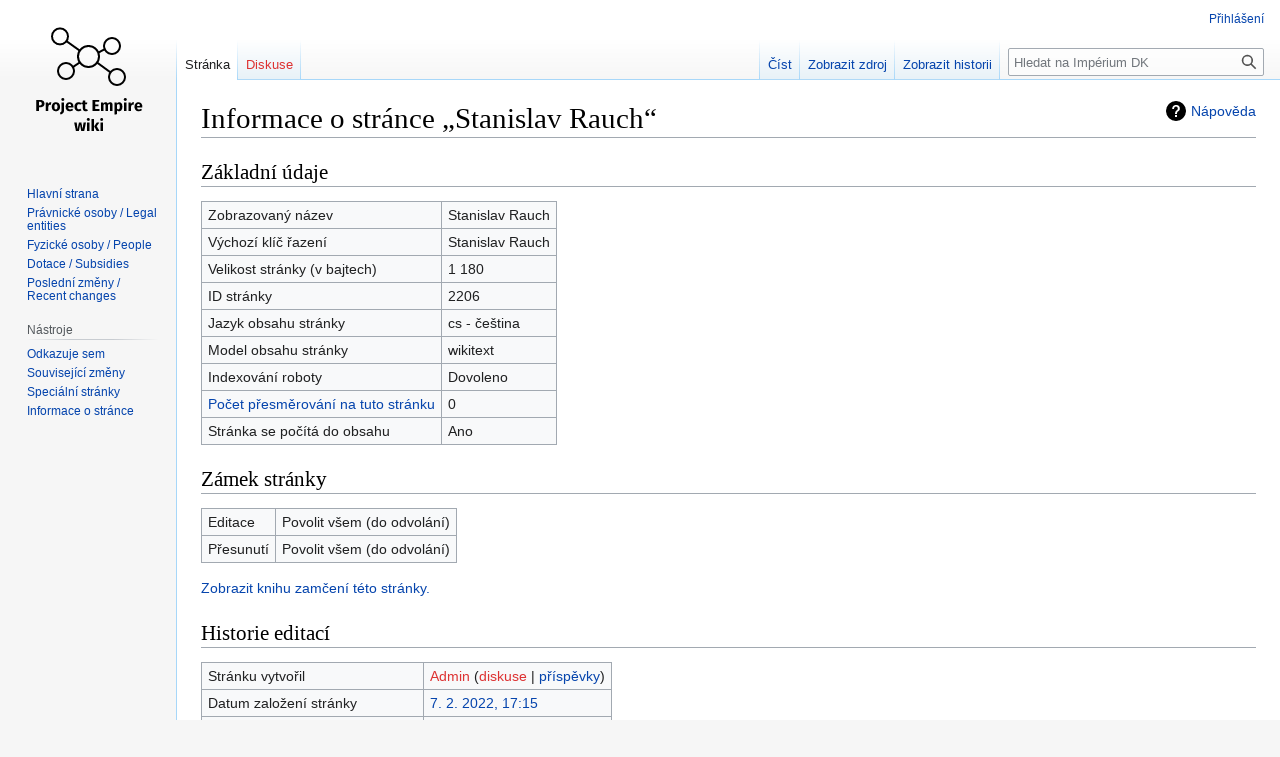

--- FILE ---
content_type: text/html; charset=UTF-8
request_url: https://imperiumdk.investigace.cz/index.php?title=Stanislav_Rauch&action=info
body_size: 4691
content:
<!DOCTYPE html>
<html class="client-nojs" lang="cs" dir="ltr">
<head>
<meta charset="UTF-8"/>
<title>Informace o stránce „Stanislav Rauch“ – Impérium DK</title>
<script>document.documentElement.className="client-js";RLCONF={"wgBreakFrames":!0,"wgSeparatorTransformTable":[",\t."," \t,"],"wgDigitTransformTable":["",""],"wgDefaultDateFormat":"ČSN basic dt","wgMonthNames":["","leden","únor","březen","duben","květen","červen","červenec","srpen","září","říjen","listopad","prosinec"],"wgRequestId":"f94b31badb633bbee4c32a3e","wgCSPNonce":!1,"wgCanonicalNamespace":"","wgCanonicalSpecialPageName":!1,"wgNamespaceNumber":0,"wgPageName":"Stanislav_Rauch","wgTitle":"Stanislav Rauch","wgCurRevisionId":2223,"wgRevisionId":0,"wgArticleId":2206,"wgIsArticle":!1,"wgIsRedirect":!1,"wgAction":"info","wgUserName":null,"wgUserGroups":["*"],"wgCategories":[],"wgPageContentLanguage":"cs","wgPageContentModel":"wikitext","wgRelevantPageName":"Stanislav_Rauch","wgRelevantArticleId":2206,"wgIsProbablyEditable":!1,"wgRelevantPageIsProbablyEditable":!1,"wgRestrictionEdit":[],"wgRestrictionMove":[]};RLSTATE={"site.styles":"ready","noscript":"ready",
"user.styles":"ready","user":"ready","user.options":"loading","mediawiki.interface.helpers.styles":"ready","mediawiki.helplink":"ready","skins.vector.styles.legacy":"ready"};RLPAGEMODULES=["site","mediawiki.page.ready","skins.vector.legacy.js"];</script>
<script>(RLQ=window.RLQ||[]).push(function(){mw.loader.implement("user.options@1hzgi",function($,jQuery,require,module){/*@nomin*/mw.user.tokens.set({"patrolToken":"+\\","watchToken":"+\\","csrfToken":"+\\"});mw.user.options.set({"variant":"cs"});
});});</script>
<link rel="stylesheet" href="/load.php?lang=cs&amp;modules=mediawiki.helplink%7Cmediawiki.interface.helpers.styles%7Cskins.vector.styles.legacy&amp;only=styles&amp;skin=vector"/>
<script async="" src="/load.php?lang=cs&amp;modules=startup&amp;only=scripts&amp;raw=1&amp;skin=vector"></script>
<meta name="ResourceLoaderDynamicStyles" content=""/>
<link rel="stylesheet" href="/load.php?lang=cs&amp;modules=site.styles&amp;only=styles&amp;skin=vector"/>
<meta name="generator" content="MediaWiki 1.37.1"/>
<meta name="robots" content="noindex,nofollow"/>
<meta name="format-detection" content="telephone=no"/>
<link rel="shortcut icon" href="/favicon.ico"/>
<link rel="search" type="application/opensearchdescription+xml" href="/opensearch_desc.php" title="Impérium DK (cs)"/>
<link rel="EditURI" type="application/rsd+xml" href="https://imperiumdk.investigace.cz/api.php?action=rsd"/>
<link rel="alternate" type="application/atom+xml" title="Atom kanál Impérium DK." href="/index.php?title=Speci%C3%A1ln%C3%AD:Posledn%C3%AD_zm%C4%9Bny&amp;feed=atom"/>
<script data-goatcounter="https://imperiumdk.goatcounter.com/count"
        async src="//gc.zgo.at/count.js"></script>
</head>
<body class="mediawiki ltr sitedir-ltr mw-hide-empty-elt ns-0 ns-subject page-Stanislav_Rauch rootpage-Stanislav_Rauch skin-vector action-info skin-vector-legacy"><div id="mw-page-base" class="noprint"></div>
<div id="mw-head-base" class="noprint"></div>
<div id="content" class="mw-body" role="main">
	<a id="top"></a>
	<div id="siteNotice"></div>
	<div class="mw-indicators">
	<div id="mw-indicator-mw-helplink" class="mw-indicator"><a href="https://www.mediawiki.org/wiki/Special:MyLanguage/Page_information" target="_blank" class="mw-helplink">Nápověda</a></div>
	</div>
	<h1 id="firstHeading" class="firstHeading" >Informace o stránce „Stanislav Rauch“</h1>
	<div id="bodyContent" class="vector-body">
		
		<div id="contentSub"></div>
		<div id="contentSub2"></div>
		
		<div id="jump-to-nav"></div>
		<a class="mw-jump-link" href="#mw-head">Skočit na navigaci</a>
		<a class="mw-jump-link" href="#searchInput">Skočit na vyhledávání</a>
		<div id="mw-content-text" class="mw-body-content"><style>.mw-hiddenCategoriesExplanation { display: none; }</style>
<style>.mw-templatesUsedExplanation { display: none; }</style>
<h2 id="mw-pageinfo-header-basic"><span class="mw-headline" id="Základní_údaje">Základní údaje</span></h2>
<table class="wikitable mw-page-info">
<tr id="mw-pageinfo-display-title"><td style="vertical-align: top;">Zobrazovaný název</td><td>Stanislav Rauch</td></tr>
<tr id="mw-pageinfo-default-sort"><td style="vertical-align: top;">Výchozí klíč řazení</td><td>Stanislav Rauch</td></tr>
<tr id="mw-pageinfo-length"><td style="vertical-align: top;">Velikost stránky (v bajtech)</td><td>1 180</td></tr>
<tr id="mw-pageinfo-article-id"><td style="vertical-align: top;">ID stránky</td><td>2206</td></tr>
<tr><td style="vertical-align: top;">Jazyk obsahu stránky</td><td>cs - čeština</td></tr>
<tr id="mw-pageinfo-content-model"><td style="vertical-align: top;">Model obsahu stránky</td><td>wikitext</td></tr>
<tr id="mw-pageinfo-robot-policy"><td style="vertical-align: top;">Indexování roboty</td><td>Dovoleno</td></tr>
<tr><td style="vertical-align: top;"><a href="/index.php?title=Speci%C3%A1ln%C3%AD:Co_odkazuje_na/Stanislav_Rauch&amp;hidelinks=1&amp;hidetrans=1" title="Speciální:Co odkazuje na/Stanislav Rauch">Počet přesměrování na tuto stránku</a></td><td>0</td></tr>
<tr id="mw-pageinfo-contentpage"><td style="vertical-align: top;">Stránka se počítá do obsahu</td><td>Ano</td></tr>
</table>
<h2 id="mw-pageinfo-header-restrictions"><span class="mw-headline" id="Zámek_stránky">Zámek stránky</span></h2>
<table class="wikitable mw-page-info">
<tr id="mw-restriction-edit"><td style="vertical-align: top;">Editace</td><td>Povolit všem (do odvolání)</td></tr>
<tr id="mw-restriction-move"><td style="vertical-align: top;">Přesunutí</td><td>Povolit všem (do odvolání)</td></tr>
</table>
<a href="/index.php?title=Speci%C3%A1ln%C3%AD:Protokolovac%C3%AD_z%C3%A1znamy&amp;type=protect&amp;page=Stanislav+Rauch" title="Speciální:Protokolovací záznamy">Zobrazit knihu zamčení této stránky.</a>
<h2 id="mw-pageinfo-header-edits"><span class="mw-headline" id="Historie_editací">Historie editací</span></h2>
<table class="wikitable mw-page-info">
<tr id="mw-pageinfo-firstuser"><td style="vertical-align: top;">Stránku vytvořil</td><td><a href="/index.php?title=U%C5%BEivatel:Admin&amp;action=edit&amp;redlink=1" class="new mw-userlink" title="Uživatel:Admin (stránka neexistuje)"><bdi>Admin</bdi></a> <span class="mw-usertoollinks">(<a href="/index.php?title=Diskuse_s_u%C5%BEivatelem:Admin&amp;action=edit&amp;redlink=1" class="new mw-usertoollinks-talk" title="Diskuse s uživatelem:Admin (stránka neexistuje)">diskuse</a> | <a href="/index.php/Speci%C3%A1ln%C3%AD:P%C5%99%C3%ADsp%C4%9Bvky/Admin" class="mw-usertoollinks-contribs" title="Speciální:Příspěvky/Admin">příspěvky</a>)</span></td></tr>
<tr id="mw-pageinfo-firsttime"><td style="vertical-align: top;">Datum založení stránky</td><td><a href="/index.php?title=Stanislav_Rauch&amp;oldid=2223" title="Stanislav Rauch">7. 2. 2022, 17:15</a></td></tr>
<tr id="mw-pageinfo-lastuser"><td style="vertical-align: top;">Naposledy editoval</td><td><a href="/index.php?title=U%C5%BEivatel:Admin&amp;action=edit&amp;redlink=1" class="new mw-userlink" title="Uživatel:Admin (stránka neexistuje)"><bdi>Admin</bdi></a> <span class="mw-usertoollinks">(<a href="/index.php?title=Diskuse_s_u%C5%BEivatelem:Admin&amp;action=edit&amp;redlink=1" class="new mw-usertoollinks-talk" title="Diskuse s uživatelem:Admin (stránka neexistuje)">diskuse</a> | <a href="/index.php/Speci%C3%A1ln%C3%AD:P%C5%99%C3%ADsp%C4%9Bvky/Admin" class="mw-usertoollinks-contribs" title="Speciální:Příspěvky/Admin">příspěvky</a>)</span></td></tr>
<tr id="mw-pageinfo-lasttime"><td style="vertical-align: top;">Datum poslední editace</td><td><a href="/index.php?title=Stanislav_Rauch&amp;oldid=2223" title="Stanislav Rauch">7. 2. 2022, 17:15</a></td></tr>
<tr id="mw-pageinfo-edits"><td style="vertical-align: top;">Celkový počet editací</td><td>1</td></tr>
<tr id="mw-pageinfo-authors"><td style="vertical-align: top;">Celkový počet různých autorů</td><td>1</td></tr>
<tr id="mw-pageinfo-recent-edits"><td style="vertical-align: top;">Počet nedávných (90 dní) editací</td><td>0</td></tr>
<tr id="mw-pageinfo-recent-authors"><td style="vertical-align: top;">Nedávný počet různých autorů</td><td>0</td></tr>
</table>

<div class="printfooter">Citováno z „<a dir="ltr" href="https://imperiumdk.investigace.cz/index.php/Stanislav_Rauch">https://imperiumdk.investigace.cz/index.php/Stanislav_Rauch</a>“</div></div>
		<div id="catlinks" class="catlinks catlinks-allhidden" data-mw="interface"></div>
	</div>
</div>

<div id="mw-navigation">
	<h2>Navigační menu</h2>
	<div id="mw-head">
		<nav id="p-personal" class="mw-portlet mw-portlet-personal vector-user-menu-legacy vector-menu" aria-labelledby="p-personal-label" role="navigation" 
	 >
	<h3 id="p-personal-label" class="vector-menu-heading"> <span>Osobní nástroje</span>
	</h3>
	<div class="vector-menu-content">
		
		<ul class="vector-menu-content-list"><li id="pt-login" class="mw-list-item"><a href="/index.php?title=Speci%C3%A1ln%C3%AD:P%C5%99ihl%C3%A1sit&amp;returnto=Stanislav+Rauch&amp;returntoquery=action%3Dinfo" title="Doporučujeme vám přihlásit se, ovšem není to povinné. [o]" accesskey="o">Přihlášení</a></li></ul>
		
	</div>
</nav>

		<div id="left-navigation">
			<nav id="p-namespaces" class="mw-portlet mw-portlet-namespaces vector-menu vector-menu-tabs" aria-labelledby="p-namespaces-label" role="navigation" 
	 >
	<h3 id="p-namespaces-label" class="vector-menu-heading"> <span>Jmenné prostory</span>
	</h3>
	<div class="vector-menu-content">
		
		<ul class="vector-menu-content-list"><li id="ca-nstab-main" class="selected mw-list-item"><a href="/index.php/Stanislav_Rauch" title="Zobrazit obsahovou stránku [c]" accesskey="c">Stránka</a></li><li id="ca-talk" class="new mw-list-item"><a href="/index.php?title=Diskuse:Stanislav_Rauch&amp;action=edit&amp;redlink=1" rel="discussion" title="Diskuse ke stránce (stránka neexistuje) [t]" accesskey="t">Diskuse</a></li></ul>
		
	</div>
</nav>

			<nav id="p-variants" class="mw-portlet mw-portlet-variants emptyPortlet vector-menu-dropdown-noicon vector-menu vector-menu-dropdown" aria-labelledby="p-variants-label" role="navigation" 
	 >
	<input type="checkbox"
		id="p-variants-checkbox"
		role="button"
		aria-haspopup="true"
		data-event-name="ui.dropdown-p-variants"
		class=" vector-menu-checkbox" aria-labelledby="p-variants-label" />
	<h3 id="p-variants-label" class="vector-menu-heading"> <span>Varianty</span>
			<span class="vector-menu-checkbox-expanded">expanded</span>
			<span class="vector-menu-checkbox-collapsed">collapsed</span>
	</h3>
	<div class="vector-menu-content">
		
		<ul class="vector-menu-content-list"></ul>
		
	</div>
</nav>

		</div>
		<div id="right-navigation">
			<nav id="p-views" class="mw-portlet mw-portlet-views vector-menu vector-menu-tabs" aria-labelledby="p-views-label" role="navigation" 
	 >
	<h3 id="p-views-label" class="vector-menu-heading"> <span>Zobrazení</span>
	</h3>
	<div class="vector-menu-content">
		
		<ul class="vector-menu-content-list"><li id="ca-view" class="mw-list-item"><a href="/index.php/Stanislav_Rauch">Číst</a></li><li id="ca-viewsource" class="mw-list-item"><a href="/index.php?title=Stanislav_Rauch&amp;action=edit" title="Tato stránka je zamčena. Můžete si prohlédnout její zdrojový kód. [e]" accesskey="e">Zobrazit zdroj</a></li><li id="ca-history" class="mw-list-item"><a href="/index.php?title=Stanislav_Rauch&amp;action=history" title="Starší verze této stránky. [h]" accesskey="h">Zobrazit historii</a></li></ul>
		
	</div>
</nav>

			<nav id="p-cactions" class="mw-portlet mw-portlet-cactions emptyPortlet vector-menu-dropdown-noicon vector-menu vector-menu-dropdown" aria-labelledby="p-cactions-label" role="navigation"  title="Další možnosti"
	 >
	<input type="checkbox"
		id="p-cactions-checkbox"
		role="button"
		aria-haspopup="true"
		data-event-name="ui.dropdown-p-cactions"
		class=" vector-menu-checkbox" aria-labelledby="p-cactions-label" />
	<h3 id="p-cactions-label" class="vector-menu-heading"> <span>Více</span>
			<span class="vector-menu-checkbox-expanded">expanded</span>
			<span class="vector-menu-checkbox-collapsed">collapsed</span>
	</h3>
	<div class="vector-menu-content">
		
		<ul class="vector-menu-content-list"></ul>
		
	</div>
</nav>

			<div id="p-search" role="search" class="vector-search-box">
	<div>
		<h3 >
			<label for="searchInput">Hledat</label>
		</h3>
		<form action="/index.php" id="searchform">
			<div id="simpleSearch" data-search-loc="header-navigation">
				<input type="search" name="search" placeholder="Hledat na Impérium DK" autocapitalize="sentences" title="Prohledat tuto wiki [f]" accesskey="f" id="searchInput"/>
				<input type="hidden" name="title" value="Speciální:Hledání"/>
				<input type="submit" name="fulltext" value="Hledat" title="Hledat stránky s tímto textem" id="mw-searchButton" class="searchButton mw-fallbackSearchButton"/>
				<input type="submit" name="go" value="Jít na" title="Jít na stránku s tímto názvem, pokud existuje" id="searchButton" class="searchButton"/>
			</div>
		</form>
	</div>
</div>

		</div>
	</div>
	
<div id="mw-panel">
	<div id="p-logo" role="banner">
		<a class="mw-wiki-logo" href="/index.php/Hlavn%C3%AD_strana"
			title="Navštívit Hlavní stranu"></a>
	</div>
	<nav id="p-navigation" class="mw-portlet mw-portlet-navigation vector-menu vector-menu-portal portal" aria-labelledby="p-navigation-label" role="navigation" 
	 >
	<h3 id="p-navigation-label" class="vector-menu-heading"> <span>Navigace</span>
	</h3>
	<div class="vector-menu-content">
		
		<ul class="vector-menu-content-list"><li id="n-Hlavní-strana" class="mw-list-item"><a href="/index.php/Hlavn%C3%AD_strana">Hlavní strana</a></li><li id="n-Právnické-osoby-/-Legal-entities" class="mw-list-item"><a href="/index.php/P%C5%99ehled_pr%C3%A1vnick%C3%BDch_osob_/_Legal_entities_overview">Právnické osoby / Legal entities</a></li><li id="n-Fyzické-osoby-/-People" class="mw-list-item"><a href="/index.php/P%C5%99ehled_fyzick%C3%BDch_osob_/_People_overview">Fyzické osoby / People</a></li><li id="n-Dotace-/-Subsidies" class="mw-list-item"><a href="/index.php/P%C5%99ehled_dotac%C3%AD_/_Subsidies_overview">Dotace / Subsidies</a></li><li id="n-Poslední-změny-/-Recent-changes" class="mw-list-item"><a href="/index.php/Speci%C3%A1ln%C3%AD:Posledn%C3%AD_zm%C4%9Bny">Poslední změny / Recent changes</a></li></ul>
		
	</div>
</nav>

	<nav id="p-tb" class="mw-portlet mw-portlet-tb vector-menu vector-menu-portal portal" aria-labelledby="p-tb-label" role="navigation" 
	 >
	<h3 id="p-tb-label" class="vector-menu-heading"> <span>Nástroje</span>
	</h3>
	<div class="vector-menu-content">
		
		<ul class="vector-menu-content-list"><li id="t-whatlinkshere" class="mw-list-item"><a href="/index.php/Speci%C3%A1ln%C3%AD:Co_odkazuje_na/Stanislav_Rauch" title="Seznam všech wikistránek, které sem odkazují [j]" accesskey="j">Odkazuje sem</a></li><li id="t-recentchangeslinked" class="mw-list-item"><a href="/index.php/Speci%C3%A1ln%C3%AD:Souvisej%C3%ADc%C3%AD_zm%C4%9Bny/Stanislav_Rauch" rel="nofollow" title="Nedávné změny stránek, na které je odkazováno [k]" accesskey="k">Související změny</a></li><li id="t-specialpages" class="mw-list-item"><a href="/index.php/Speci%C3%A1ln%C3%AD:Speci%C3%A1ln%C3%AD_str%C3%A1nky" title="Seznam všech speciálních stránek [q]" accesskey="q">Speciální stránky</a></li><li id="t-info" class="mw-list-item"><a href="/index.php?title=Stanislav_Rauch&amp;action=info" title="Více informací o této stránce">Informace o stránce</a></li></ul>
		
	</div>
</nav>

	
</div>

</div>
<footer id="footer" class="mw-footer" role="contentinfo" >
	<ul id="footer-info" >
</ul>

	<ul id="footer-places" >
	<li id="footer-places-privacy"><a href="/index.php/Imp%C3%A9rium_DK:Ochrana_osobn%C3%ADch_%C3%BAdaj%C5%AF" title="Impérium DK:Ochrana osobních údajů">Ochrana osobních údajů</a></li>
	<li id="footer-places-about"><a href="/index.php/Imp%C3%A9rium_DK:Imp%C3%A9rium_DK" title="Impérium DK:Impérium DK">O Impérium DK</a></li>
	<li id="footer-places-disclaimer"><a href="/index.php/Imp%C3%A9rium_DK:Vylou%C4%8Den%C3%AD_odpov%C4%9Bdnosti" title="Impérium DK:Vyloučení odpovědnosti">Vyloučení odpovědnosti</a></li>
</ul>

	<ul id="footer-icons" class="noprint">
	<li id="footer-poweredbyico"><a href="https://www.mediawiki.org/"><img src="/resources/assets/poweredby_mediawiki_88x31.png" alt="Powered by MediaWiki" srcset="/resources/assets/poweredby_mediawiki_132x47.png 1.5x, /resources/assets/poweredby_mediawiki_176x62.png 2x" width="88" height="31" loading="lazy"/></a></li>
</ul>

</footer>


<script>(RLQ=window.RLQ||[]).push(function(){mw.config.set({"wgBackendResponseTime":211});});</script>
</body></html>

--- FILE ---
content_type: text/css; charset=utf-8
request_url: https://imperiumdk.investigace.cz/load.php?lang=cs&modules=site.styles&only=styles&skin=vector
body_size: 100
content:
.infobox{border:1px solid #aaa;background-color:#e9f2da;color:black;margin-bottom:0.5em;margin-left:1em;padding:0.2em;float:right;clear:right}.infobox .heading{background-color:#D4BDA6;padding:2px;text-align:center}.infobox.bordered td,.infobox.bordered th{border:1px solid #aaa}.infobox.bordered .mergedtoprow td,.infobox.bordered .mergedtoprow th{border-top:1px solid #aaa;border-right:1px solid #aaa}.gallerybox .thumb img{background:#F9F9F9}.infobox.bordered .mergedrow td,.infobox.bordered .mergedrow th{border-right:1px solid #aaa}